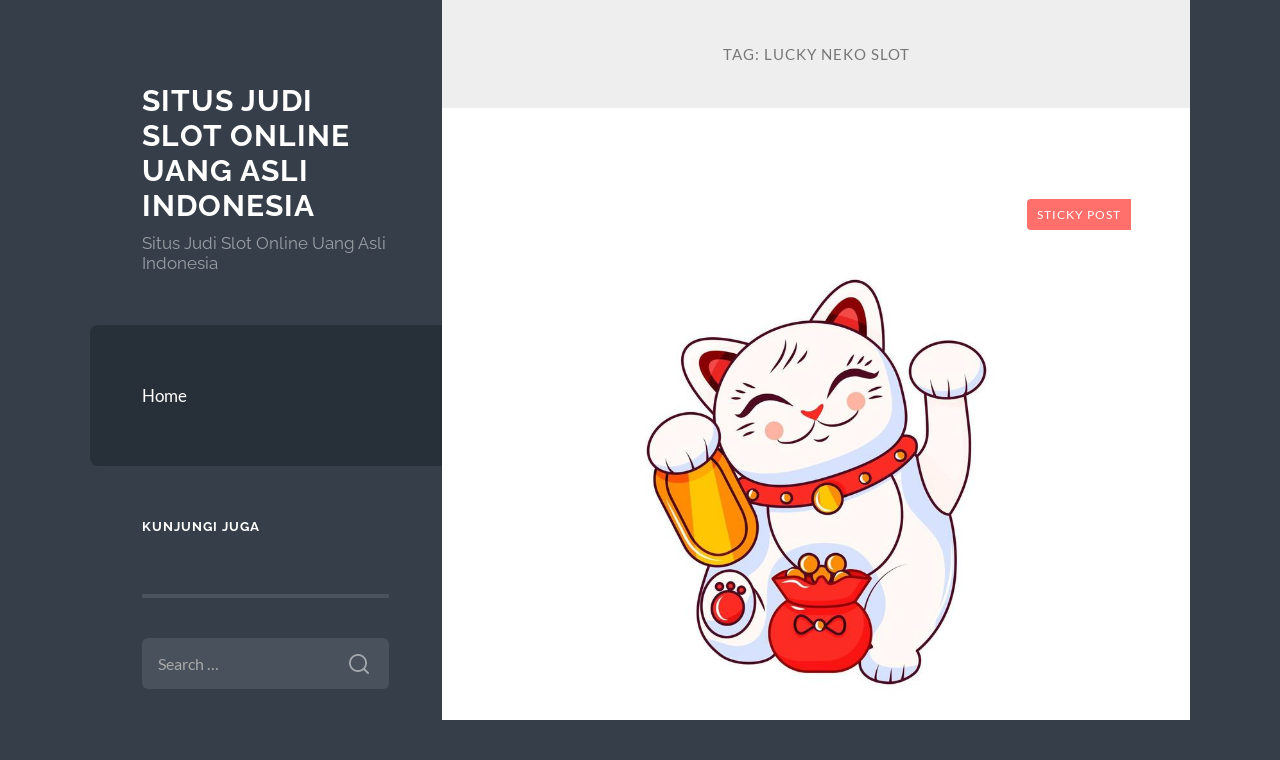

--- FILE ---
content_type: text/html; charset=UTF-8
request_url: https://www.r-e-e-d.com/tag/lucky-neko-slot/
body_size: 11001
content:
<!DOCTYPE html>

<html lang="en-US">

	<head>

		<meta charset="UTF-8">
		<meta name="viewport" content="width=device-width, initial-scale=1.0" >

		<link rel="profile" href="https://gmpg.org/xfn/11">

		<meta name='robots' content='index, follow, max-image-preview:large, max-snippet:-1, max-video-preview:-1' />

	<!-- This site is optimized with the Yoast SEO plugin v26.8 - https://yoast.com/product/yoast-seo-wordpress/ -->
	<title>lucky neko slot Archives &#060; Situs Judi Slot Online Uang Asli Indonesia</title>
	<link rel="canonical" href="https://www.r-e-e-d.com/tag/lucky-neko-slot/" />
	<meta property="og:locale" content="en_US" />
	<meta property="og:type" content="article" />
	<meta property="og:title" content="lucky neko slot Archives &#060; Situs Judi Slot Online Uang Asli Indonesia" />
	<meta property="og:url" content="https://www.r-e-e-d.com/tag/lucky-neko-slot/" />
	<meta property="og:site_name" content="Situs Judi Slot Online Uang Asli Indonesia" />
	<meta name="twitter:card" content="summary_large_image" />
	<script type="application/ld+json" class="yoast-schema-graph">{"@context":"https://schema.org","@graph":[{"@type":"CollectionPage","@id":"https://www.r-e-e-d.com/tag/lucky-neko-slot/","url":"https://www.r-e-e-d.com/tag/lucky-neko-slot/","name":"lucky neko slot Archives &#060; Situs Judi Slot Online Uang Asli Indonesia","isPartOf":{"@id":"https://www.r-e-e-d.com/#website"},"primaryImageOfPage":{"@id":"https://www.r-e-e-d.com/tag/lucky-neko-slot/#primaryimage"},"image":{"@id":"https://www.r-e-e-d.com/tag/lucky-neko-slot/#primaryimage"},"thumbnailUrl":"https://www.r-e-e-d.com/wp-content/uploads/2024/08/4.jpg","breadcrumb":{"@id":"https://www.r-e-e-d.com/tag/lucky-neko-slot/#breadcrumb"},"inLanguage":"en-US"},{"@type":"ImageObject","inLanguage":"en-US","@id":"https://www.r-e-e-d.com/tag/lucky-neko-slot/#primaryimage","url":"https://www.r-e-e-d.com/wp-content/uploads/2024/08/4.jpg","contentUrl":"https://www.r-e-e-d.com/wp-content/uploads/2024/08/4.jpg","width":980,"height":980},{"@type":"BreadcrumbList","@id":"https://www.r-e-e-d.com/tag/lucky-neko-slot/#breadcrumb","itemListElement":[{"@type":"ListItem","position":1,"name":"Home","item":"https://www.r-e-e-d.com/"},{"@type":"ListItem","position":2,"name":"lucky neko slot"}]},{"@type":"WebSite","@id":"https://www.r-e-e-d.com/#website","url":"https://www.r-e-e-d.com/","name":"Situs Judi Slot Online Uang Asli Indonesia","description":"Situs Judi Slot Online Uang Asli Indonesia","potentialAction":[{"@type":"SearchAction","target":{"@type":"EntryPoint","urlTemplate":"https://www.r-e-e-d.com/?s={search_term_string}"},"query-input":{"@type":"PropertyValueSpecification","valueRequired":true,"valueName":"search_term_string"}}],"inLanguage":"en-US"}]}</script>
	<!-- / Yoast SEO plugin. -->


<link rel="amphtml" href="https://www.r-e-e-d.com/tag/lucky-neko-slot/amp/" /><meta name="generator" content="AMP for WP 1.1.11"/><link rel="alternate" type="application/rss+xml" title="Situs Judi Slot Online Uang Asli Indonesia &raquo; Feed" href="https://www.r-e-e-d.com/feed/" />
<link rel="alternate" type="application/rss+xml" title="Situs Judi Slot Online Uang Asli Indonesia &raquo; Comments Feed" href="https://www.r-e-e-d.com/comments/feed/" />
<link rel="alternate" type="application/rss+xml" title="Situs Judi Slot Online Uang Asli Indonesia &raquo; lucky neko slot Tag Feed" href="https://www.r-e-e-d.com/tag/lucky-neko-slot/feed/" />
<style id='wp-img-auto-sizes-contain-inline-css' type='text/css'>
img:is([sizes=auto i],[sizes^="auto," i]){contain-intrinsic-size:3000px 1500px}
/*# sourceURL=wp-img-auto-sizes-contain-inline-css */
</style>
<style id='wp-emoji-styles-inline-css' type='text/css'>

	img.wp-smiley, img.emoji {
		display: inline !important;
		border: none !important;
		box-shadow: none !important;
		height: 1em !important;
		width: 1em !important;
		margin: 0 0.07em !important;
		vertical-align: -0.1em !important;
		background: none !important;
		padding: 0 !important;
	}
/*# sourceURL=wp-emoji-styles-inline-css */
</style>
<style id='wp-block-library-inline-css' type='text/css'>
:root{--wp-block-synced-color:#7a00df;--wp-block-synced-color--rgb:122,0,223;--wp-bound-block-color:var(--wp-block-synced-color);--wp-editor-canvas-background:#ddd;--wp-admin-theme-color:#007cba;--wp-admin-theme-color--rgb:0,124,186;--wp-admin-theme-color-darker-10:#006ba1;--wp-admin-theme-color-darker-10--rgb:0,107,160.5;--wp-admin-theme-color-darker-20:#005a87;--wp-admin-theme-color-darker-20--rgb:0,90,135;--wp-admin-border-width-focus:2px}@media (min-resolution:192dpi){:root{--wp-admin-border-width-focus:1.5px}}.wp-element-button{cursor:pointer}:root .has-very-light-gray-background-color{background-color:#eee}:root .has-very-dark-gray-background-color{background-color:#313131}:root .has-very-light-gray-color{color:#eee}:root .has-very-dark-gray-color{color:#313131}:root .has-vivid-green-cyan-to-vivid-cyan-blue-gradient-background{background:linear-gradient(135deg,#00d084,#0693e3)}:root .has-purple-crush-gradient-background{background:linear-gradient(135deg,#34e2e4,#4721fb 50%,#ab1dfe)}:root .has-hazy-dawn-gradient-background{background:linear-gradient(135deg,#faaca8,#dad0ec)}:root .has-subdued-olive-gradient-background{background:linear-gradient(135deg,#fafae1,#67a671)}:root .has-atomic-cream-gradient-background{background:linear-gradient(135deg,#fdd79a,#004a59)}:root .has-nightshade-gradient-background{background:linear-gradient(135deg,#330968,#31cdcf)}:root .has-midnight-gradient-background{background:linear-gradient(135deg,#020381,#2874fc)}:root{--wp--preset--font-size--normal:16px;--wp--preset--font-size--huge:42px}.has-regular-font-size{font-size:1em}.has-larger-font-size{font-size:2.625em}.has-normal-font-size{font-size:var(--wp--preset--font-size--normal)}.has-huge-font-size{font-size:var(--wp--preset--font-size--huge)}.has-text-align-center{text-align:center}.has-text-align-left{text-align:left}.has-text-align-right{text-align:right}.has-fit-text{white-space:nowrap!important}#end-resizable-editor-section{display:none}.aligncenter{clear:both}.items-justified-left{justify-content:flex-start}.items-justified-center{justify-content:center}.items-justified-right{justify-content:flex-end}.items-justified-space-between{justify-content:space-between}.screen-reader-text{border:0;clip-path:inset(50%);height:1px;margin:-1px;overflow:hidden;padding:0;position:absolute;width:1px;word-wrap:normal!important}.screen-reader-text:focus{background-color:#ddd;clip-path:none;color:#444;display:block;font-size:1em;height:auto;left:5px;line-height:normal;padding:15px 23px 14px;text-decoration:none;top:5px;width:auto;z-index:100000}html :where(.has-border-color){border-style:solid}html :where([style*=border-top-color]){border-top-style:solid}html :where([style*=border-right-color]){border-right-style:solid}html :where([style*=border-bottom-color]){border-bottom-style:solid}html :where([style*=border-left-color]){border-left-style:solid}html :where([style*=border-width]){border-style:solid}html :where([style*=border-top-width]){border-top-style:solid}html :where([style*=border-right-width]){border-right-style:solid}html :where([style*=border-bottom-width]){border-bottom-style:solid}html :where([style*=border-left-width]){border-left-style:solid}html :where(img[class*=wp-image-]){height:auto;max-width:100%}:where(figure){margin:0 0 1em}html :where(.is-position-sticky){--wp-admin--admin-bar--position-offset:var(--wp-admin--admin-bar--height,0px)}@media screen and (max-width:600px){html :where(.is-position-sticky){--wp-admin--admin-bar--position-offset:0px}}

/*# sourceURL=wp-block-library-inline-css */
</style><style id='global-styles-inline-css' type='text/css'>
:root{--wp--preset--aspect-ratio--square: 1;--wp--preset--aspect-ratio--4-3: 4/3;--wp--preset--aspect-ratio--3-4: 3/4;--wp--preset--aspect-ratio--3-2: 3/2;--wp--preset--aspect-ratio--2-3: 2/3;--wp--preset--aspect-ratio--16-9: 16/9;--wp--preset--aspect-ratio--9-16: 9/16;--wp--preset--color--black: #272F38;--wp--preset--color--cyan-bluish-gray: #abb8c3;--wp--preset--color--white: #fff;--wp--preset--color--pale-pink: #f78da7;--wp--preset--color--vivid-red: #cf2e2e;--wp--preset--color--luminous-vivid-orange: #ff6900;--wp--preset--color--luminous-vivid-amber: #fcb900;--wp--preset--color--light-green-cyan: #7bdcb5;--wp--preset--color--vivid-green-cyan: #00d084;--wp--preset--color--pale-cyan-blue: #8ed1fc;--wp--preset--color--vivid-cyan-blue: #0693e3;--wp--preset--color--vivid-purple: #9b51e0;--wp--preset--color--accent: #FF706C;--wp--preset--color--dark-gray: #444;--wp--preset--color--medium-gray: #666;--wp--preset--color--light-gray: #888;--wp--preset--gradient--vivid-cyan-blue-to-vivid-purple: linear-gradient(135deg,rgb(6,147,227) 0%,rgb(155,81,224) 100%);--wp--preset--gradient--light-green-cyan-to-vivid-green-cyan: linear-gradient(135deg,rgb(122,220,180) 0%,rgb(0,208,130) 100%);--wp--preset--gradient--luminous-vivid-amber-to-luminous-vivid-orange: linear-gradient(135deg,rgb(252,185,0) 0%,rgb(255,105,0) 100%);--wp--preset--gradient--luminous-vivid-orange-to-vivid-red: linear-gradient(135deg,rgb(255,105,0) 0%,rgb(207,46,46) 100%);--wp--preset--gradient--very-light-gray-to-cyan-bluish-gray: linear-gradient(135deg,rgb(238,238,238) 0%,rgb(169,184,195) 100%);--wp--preset--gradient--cool-to-warm-spectrum: linear-gradient(135deg,rgb(74,234,220) 0%,rgb(151,120,209) 20%,rgb(207,42,186) 40%,rgb(238,44,130) 60%,rgb(251,105,98) 80%,rgb(254,248,76) 100%);--wp--preset--gradient--blush-light-purple: linear-gradient(135deg,rgb(255,206,236) 0%,rgb(152,150,240) 100%);--wp--preset--gradient--blush-bordeaux: linear-gradient(135deg,rgb(254,205,165) 0%,rgb(254,45,45) 50%,rgb(107,0,62) 100%);--wp--preset--gradient--luminous-dusk: linear-gradient(135deg,rgb(255,203,112) 0%,rgb(199,81,192) 50%,rgb(65,88,208) 100%);--wp--preset--gradient--pale-ocean: linear-gradient(135deg,rgb(255,245,203) 0%,rgb(182,227,212) 50%,rgb(51,167,181) 100%);--wp--preset--gradient--electric-grass: linear-gradient(135deg,rgb(202,248,128) 0%,rgb(113,206,126) 100%);--wp--preset--gradient--midnight: linear-gradient(135deg,rgb(2,3,129) 0%,rgb(40,116,252) 100%);--wp--preset--font-size--small: 16px;--wp--preset--font-size--medium: 20px;--wp--preset--font-size--large: 24px;--wp--preset--font-size--x-large: 42px;--wp--preset--font-size--regular: 18px;--wp--preset--font-size--larger: 32px;--wp--preset--spacing--20: 0.44rem;--wp--preset--spacing--30: 0.67rem;--wp--preset--spacing--40: 1rem;--wp--preset--spacing--50: 1.5rem;--wp--preset--spacing--60: 2.25rem;--wp--preset--spacing--70: 3.38rem;--wp--preset--spacing--80: 5.06rem;--wp--preset--shadow--natural: 6px 6px 9px rgba(0, 0, 0, 0.2);--wp--preset--shadow--deep: 12px 12px 50px rgba(0, 0, 0, 0.4);--wp--preset--shadow--sharp: 6px 6px 0px rgba(0, 0, 0, 0.2);--wp--preset--shadow--outlined: 6px 6px 0px -3px rgb(255, 255, 255), 6px 6px rgb(0, 0, 0);--wp--preset--shadow--crisp: 6px 6px 0px rgb(0, 0, 0);}:where(.is-layout-flex){gap: 0.5em;}:where(.is-layout-grid){gap: 0.5em;}body .is-layout-flex{display: flex;}.is-layout-flex{flex-wrap: wrap;align-items: center;}.is-layout-flex > :is(*, div){margin: 0;}body .is-layout-grid{display: grid;}.is-layout-grid > :is(*, div){margin: 0;}:where(.wp-block-columns.is-layout-flex){gap: 2em;}:where(.wp-block-columns.is-layout-grid){gap: 2em;}:where(.wp-block-post-template.is-layout-flex){gap: 1.25em;}:where(.wp-block-post-template.is-layout-grid){gap: 1.25em;}.has-black-color{color: var(--wp--preset--color--black) !important;}.has-cyan-bluish-gray-color{color: var(--wp--preset--color--cyan-bluish-gray) !important;}.has-white-color{color: var(--wp--preset--color--white) !important;}.has-pale-pink-color{color: var(--wp--preset--color--pale-pink) !important;}.has-vivid-red-color{color: var(--wp--preset--color--vivid-red) !important;}.has-luminous-vivid-orange-color{color: var(--wp--preset--color--luminous-vivid-orange) !important;}.has-luminous-vivid-amber-color{color: var(--wp--preset--color--luminous-vivid-amber) !important;}.has-light-green-cyan-color{color: var(--wp--preset--color--light-green-cyan) !important;}.has-vivid-green-cyan-color{color: var(--wp--preset--color--vivid-green-cyan) !important;}.has-pale-cyan-blue-color{color: var(--wp--preset--color--pale-cyan-blue) !important;}.has-vivid-cyan-blue-color{color: var(--wp--preset--color--vivid-cyan-blue) !important;}.has-vivid-purple-color{color: var(--wp--preset--color--vivid-purple) !important;}.has-black-background-color{background-color: var(--wp--preset--color--black) !important;}.has-cyan-bluish-gray-background-color{background-color: var(--wp--preset--color--cyan-bluish-gray) !important;}.has-white-background-color{background-color: var(--wp--preset--color--white) !important;}.has-pale-pink-background-color{background-color: var(--wp--preset--color--pale-pink) !important;}.has-vivid-red-background-color{background-color: var(--wp--preset--color--vivid-red) !important;}.has-luminous-vivid-orange-background-color{background-color: var(--wp--preset--color--luminous-vivid-orange) !important;}.has-luminous-vivid-amber-background-color{background-color: var(--wp--preset--color--luminous-vivid-amber) !important;}.has-light-green-cyan-background-color{background-color: var(--wp--preset--color--light-green-cyan) !important;}.has-vivid-green-cyan-background-color{background-color: var(--wp--preset--color--vivid-green-cyan) !important;}.has-pale-cyan-blue-background-color{background-color: var(--wp--preset--color--pale-cyan-blue) !important;}.has-vivid-cyan-blue-background-color{background-color: var(--wp--preset--color--vivid-cyan-blue) !important;}.has-vivid-purple-background-color{background-color: var(--wp--preset--color--vivid-purple) !important;}.has-black-border-color{border-color: var(--wp--preset--color--black) !important;}.has-cyan-bluish-gray-border-color{border-color: var(--wp--preset--color--cyan-bluish-gray) !important;}.has-white-border-color{border-color: var(--wp--preset--color--white) !important;}.has-pale-pink-border-color{border-color: var(--wp--preset--color--pale-pink) !important;}.has-vivid-red-border-color{border-color: var(--wp--preset--color--vivid-red) !important;}.has-luminous-vivid-orange-border-color{border-color: var(--wp--preset--color--luminous-vivid-orange) !important;}.has-luminous-vivid-amber-border-color{border-color: var(--wp--preset--color--luminous-vivid-amber) !important;}.has-light-green-cyan-border-color{border-color: var(--wp--preset--color--light-green-cyan) !important;}.has-vivid-green-cyan-border-color{border-color: var(--wp--preset--color--vivid-green-cyan) !important;}.has-pale-cyan-blue-border-color{border-color: var(--wp--preset--color--pale-cyan-blue) !important;}.has-vivid-cyan-blue-border-color{border-color: var(--wp--preset--color--vivid-cyan-blue) !important;}.has-vivid-purple-border-color{border-color: var(--wp--preset--color--vivid-purple) !important;}.has-vivid-cyan-blue-to-vivid-purple-gradient-background{background: var(--wp--preset--gradient--vivid-cyan-blue-to-vivid-purple) !important;}.has-light-green-cyan-to-vivid-green-cyan-gradient-background{background: var(--wp--preset--gradient--light-green-cyan-to-vivid-green-cyan) !important;}.has-luminous-vivid-amber-to-luminous-vivid-orange-gradient-background{background: var(--wp--preset--gradient--luminous-vivid-amber-to-luminous-vivid-orange) !important;}.has-luminous-vivid-orange-to-vivid-red-gradient-background{background: var(--wp--preset--gradient--luminous-vivid-orange-to-vivid-red) !important;}.has-very-light-gray-to-cyan-bluish-gray-gradient-background{background: var(--wp--preset--gradient--very-light-gray-to-cyan-bluish-gray) !important;}.has-cool-to-warm-spectrum-gradient-background{background: var(--wp--preset--gradient--cool-to-warm-spectrum) !important;}.has-blush-light-purple-gradient-background{background: var(--wp--preset--gradient--blush-light-purple) !important;}.has-blush-bordeaux-gradient-background{background: var(--wp--preset--gradient--blush-bordeaux) !important;}.has-luminous-dusk-gradient-background{background: var(--wp--preset--gradient--luminous-dusk) !important;}.has-pale-ocean-gradient-background{background: var(--wp--preset--gradient--pale-ocean) !important;}.has-electric-grass-gradient-background{background: var(--wp--preset--gradient--electric-grass) !important;}.has-midnight-gradient-background{background: var(--wp--preset--gradient--midnight) !important;}.has-small-font-size{font-size: var(--wp--preset--font-size--small) !important;}.has-medium-font-size{font-size: var(--wp--preset--font-size--medium) !important;}.has-large-font-size{font-size: var(--wp--preset--font-size--large) !important;}.has-x-large-font-size{font-size: var(--wp--preset--font-size--x-large) !important;}
/*# sourceURL=global-styles-inline-css */
</style>

<style id='classic-theme-styles-inline-css' type='text/css'>
/*! This file is auto-generated */
.wp-block-button__link{color:#fff;background-color:#32373c;border-radius:9999px;box-shadow:none;text-decoration:none;padding:calc(.667em + 2px) calc(1.333em + 2px);font-size:1.125em}.wp-block-file__button{background:#32373c;color:#fff;text-decoration:none}
/*# sourceURL=/wp-includes/css/classic-themes.min.css */
</style>
<link rel='stylesheet' id='wilson_fonts-css' href='https://www.r-e-e-d.com/wp-content/themes/wilson/assets/css/fonts.css?ver=6.9' type='text/css' media='all' />
<link rel='stylesheet' id='wilson_style-css' href='https://www.r-e-e-d.com/wp-content/themes/wilson/style.css?ver=2.1.3' type='text/css' media='all' />
<script type="text/javascript" src="https://www.r-e-e-d.com/wp-includes/js/jquery/jquery.min.js?ver=3.7.1" id="jquery-core-js"></script>
<script type="text/javascript" src="https://www.r-e-e-d.com/wp-includes/js/jquery/jquery-migrate.min.js?ver=3.4.1" id="jquery-migrate-js"></script>
<script type="text/javascript" src="https://www.r-e-e-d.com/wp-content/themes/wilson/assets/js/global.js?ver=2.1.3" id="wilson_global-js"></script>
<link rel="https://api.w.org/" href="https://www.r-e-e-d.com/wp-json/" /><link rel="alternate" title="JSON" type="application/json" href="https://www.r-e-e-d.com/wp-json/wp/v2/tags/278" /><link rel="EditURI" type="application/rsd+xml" title="RSD" href="https://www.r-e-e-d.com/xmlrpc.php?rsd" />
<meta name="generator" content="WordPress 6.9" />
<style type="text/css">.recentcomments a{display:inline !important;padding:0 !important;margin:0 !important;}</style><link rel="icon" href="https://www.r-e-e-d.com/wp-content/uploads/2020/09/cropped-reed-32x32.png" sizes="32x32" />
<link rel="icon" href="https://www.r-e-e-d.com/wp-content/uploads/2020/09/cropped-reed-192x192.png" sizes="192x192" />
<link rel="apple-touch-icon" href="https://www.r-e-e-d.com/wp-content/uploads/2020/09/cropped-reed-180x180.png" />
<meta name="msapplication-TileImage" content="https://www.r-e-e-d.com/wp-content/uploads/2020/09/cropped-reed-270x270.png" />

	</head>
	
	<body class="archive tag tag-lucky-neko-slot tag-278 wp-theme-wilson">

		
		<a class="skip-link button" href="#site-content">Skip to the content</a>
	
		<div class="wrapper">
	
			<header class="sidebar" id="site-header">
							
				<div class="blog-header">

									
						<div class="blog-info">
						
															<div class="blog-title">
									<a href="https://www.r-e-e-d.com" rel="home">Situs Judi Slot Online Uang Asli Indonesia</a>
								</div>
														
															<p class="blog-description">Situs Judi Slot Online Uang Asli Indonesia</p>
													
						</div><!-- .blog-info -->
						
					
				</div><!-- .blog-header -->
				
				<div class="nav-toggle toggle">
				
					<p>
						<span class="show">Show menu</span>
						<span class="hide">Hide menu</span>
					</p>
				
					<div class="bars">
							
						<div class="bar"></div>
						<div class="bar"></div>
						<div class="bar"></div>
						
						<div class="clear"></div>
						
					</div><!-- .bars -->
				
				</div><!-- .nav-toggle -->
				
				<div class="blog-menu">
			
					<ul class="navigation">
					
						<li id="menu-item-95" class="menu-item menu-item-type-custom menu-item-object-custom menu-item-home menu-item-95"><a href="https://www.r-e-e-d.com">Home</a></li>
												
					</ul><!-- .navigation -->
				</div><!-- .blog-menu -->
				
				<div class="mobile-menu">
						 
					<ul class="navigation">
					
						<li class="menu-item menu-item-type-custom menu-item-object-custom menu-item-home menu-item-95"><a href="https://www.r-e-e-d.com">Home</a></li>
						
					</ul>
					 
				</div><!-- .mobile-menu -->
				
				
					<div class="widgets" role="complementary">
					
						<div id="custom_html-2" class="widget_text widget widget_custom_html"><div class="widget_text widget-content"><h3 class="widget-title">Kunjungi Juga</h3><div class="textwidget custom-html-widget"></div></div></div><div id="search-3" class="widget widget_search"><div class="widget-content"><form role="search" method="get" class="search-form" action="https://www.r-e-e-d.com/">
				<label>
					<span class="screen-reader-text">Search for:</span>
					<input type="search" class="search-field" placeholder="Search &hellip;" value="" name="s" />
				</label>
				<input type="submit" class="search-submit" value="Search" />
			</form></div></div><div id="categories-3" class="widget widget_categories"><div class="widget-content"><h3 class="widget-title">Categories</h3>
			<ul>
					<li class="cat-item cat-item-530"><a href="https://www.r-e-e-d.com/category/agen-roulette/">agen roulette</a>
</li>
	<li class="cat-item cat-item-537"><a href="https://www.r-e-e-d.com/category/baccarat/">baccarat</a>
</li>
	<li class="cat-item cat-item-460"><a href="https://www.r-e-e-d.com/category/gates-of-olympus/">Gates Of Olympus</a>
</li>
	<li class="cat-item cat-item-532"><a href="https://www.r-e-e-d.com/category/ibcbet/">ibcbet</a>
</li>
	<li class="cat-item cat-item-539"><a href="https://www.r-e-e-d.com/category/link-slot-gacor/">link slot gacor</a>
</li>
	<li class="cat-item cat-item-553"><a href="https://www.r-e-e-d.com/category/rtp-slot-tertinggi/">rtp slot tertinggi</a>
</li>
	<li class="cat-item cat-item-205"><a href="https://www.r-e-e-d.com/category/sbobet/">sbobet</a>
</li>
	<li class="cat-item cat-item-534"><a href="https://www.r-e-e-d.com/category/sicbo-online/">sicbo online</a>
</li>
	<li class="cat-item cat-item-635"><a href="https://www.r-e-e-d.com/category/situs-slot-premium/">situs slot premium</a>
</li>
	<li class="cat-item cat-item-206"><a href="https://www.r-e-e-d.com/category/slot/">slot</a>
</li>
	<li class="cat-item cat-item-482"><a href="https://www.r-e-e-d.com/category/slot-bet-100/">slot bet 100</a>
</li>
	<li class="cat-item cat-item-552"><a href="https://www.r-e-e-d.com/category/slot-bet-200-perak/">slot bet 200 perak</a>
</li>
	<li class="cat-item cat-item-150"><a href="https://www.r-e-e-d.com/category/slot-nexus/">Slot Nexus</a>
</li>
	<li class="cat-item cat-item-3"><a href="https://www.r-e-e-d.com/category/slot-online/">Slot Online</a>
</li>
	<li class="cat-item cat-item-546"><a href="https://www.r-e-e-d.com/category/slot777/">slot777</a>
</li>
	<li class="cat-item cat-item-1"><a href="https://www.r-e-e-d.com/category/uncategorized/">Uncategorized</a>
</li>
	<li class="cat-item cat-item-629"><a href="https://www.r-e-e-d.com/category/vocher-slot-online/">Vocher Slot Online</a>
</li>
			</ul>

			</div></div><div id="archives-3" class="widget widget_archive"><div class="widget-content"><h3 class="widget-title">Archives</h3>
			<ul>
					<li><a href='https://www.r-e-e-d.com/2026/01/'>January 2026</a></li>
	<li><a href='https://www.r-e-e-d.com/2025/12/'>December 2025</a></li>
	<li><a href='https://www.r-e-e-d.com/2025/11/'>November 2025</a></li>
	<li><a href='https://www.r-e-e-d.com/2025/10/'>October 2025</a></li>
	<li><a href='https://www.r-e-e-d.com/2025/08/'>August 2025</a></li>
	<li><a href='https://www.r-e-e-d.com/2025/05/'>May 2025</a></li>
	<li><a href='https://www.r-e-e-d.com/2025/04/'>April 2025</a></li>
	<li><a href='https://www.r-e-e-d.com/2025/03/'>March 2025</a></li>
	<li><a href='https://www.r-e-e-d.com/2025/02/'>February 2025</a></li>
	<li><a href='https://www.r-e-e-d.com/2025/01/'>January 2025</a></li>
	<li><a href='https://www.r-e-e-d.com/2024/12/'>December 2024</a></li>
	<li><a href='https://www.r-e-e-d.com/2024/10/'>October 2024</a></li>
	<li><a href='https://www.r-e-e-d.com/2024/09/'>September 2024</a></li>
	<li><a href='https://www.r-e-e-d.com/2024/08/'>August 2024</a></li>
	<li><a href='https://www.r-e-e-d.com/2024/07/'>July 2024</a></li>
	<li><a href='https://www.r-e-e-d.com/2024/06/'>June 2024</a></li>
	<li><a href='https://www.r-e-e-d.com/2024/05/'>May 2024</a></li>
	<li><a href='https://www.r-e-e-d.com/2024/04/'>April 2024</a></li>
	<li><a href='https://www.r-e-e-d.com/2024/03/'>March 2024</a></li>
	<li><a href='https://www.r-e-e-d.com/2024/02/'>February 2024</a></li>
	<li><a href='https://www.r-e-e-d.com/2024/01/'>January 2024</a></li>
	<li><a href='https://www.r-e-e-d.com/2023/12/'>December 2023</a></li>
	<li><a href='https://www.r-e-e-d.com/2023/11/'>November 2023</a></li>
	<li><a href='https://www.r-e-e-d.com/2023/10/'>October 2023</a></li>
	<li><a href='https://www.r-e-e-d.com/2023/09/'>September 2023</a></li>
	<li><a href='https://www.r-e-e-d.com/2023/08/'>August 2023</a></li>
	<li><a href='https://www.r-e-e-d.com/2023/07/'>July 2023</a></li>
	<li><a href='https://www.r-e-e-d.com/2023/06/'>June 2023</a></li>
	<li><a href='https://www.r-e-e-d.com/2023/05/'>May 2023</a></li>
	<li><a href='https://www.r-e-e-d.com/2023/04/'>April 2023</a></li>
	<li><a href='https://www.r-e-e-d.com/2023/03/'>March 2023</a></li>
	<li><a href='https://www.r-e-e-d.com/2023/02/'>February 2023</a></li>
	<li><a href='https://www.r-e-e-d.com/2023/01/'>January 2023</a></li>
	<li><a href='https://www.r-e-e-d.com/2022/12/'>December 2022</a></li>
	<li><a href='https://www.r-e-e-d.com/2022/11/'>November 2022</a></li>
	<li><a href='https://www.r-e-e-d.com/2022/04/'>April 2022</a></li>
	<li><a href='https://www.r-e-e-d.com/2022/03/'>March 2022</a></li>
	<li><a href='https://www.r-e-e-d.com/2021/12/'>December 2021</a></li>
	<li><a href='https://www.r-e-e-d.com/2021/09/'>September 2021</a></li>
	<li><a href='https://www.r-e-e-d.com/2021/07/'>July 2021</a></li>
	<li><a href='https://www.r-e-e-d.com/2020/08/'>August 2020</a></li>
	<li><a href='https://www.r-e-e-d.com/2020/07/'>July 2020</a></li>
			</ul>

			</div></div>
		<div id="recent-posts-3" class="widget widget_recent_entries"><div class="widget-content">
		<h3 class="widget-title">Recent Posts</h3>
		<ul>
											<li>
					<a href="https://www.r-e-e-d.com/spaceman-slot-jadi-pembahasan-hangat-pemain-slot-online-karena-gaya-mainnya-dinilai-unik-dan-menantang/">Spaceman Slot Jadi Pembahasan Hangat Pemain Slot Online Karena Gaya Mainnya Dinilai Unik dan Menantang</a>
									</li>
											<li>
					<a href="https://www.r-e-e-d.com/keunggulan-airbet88-dibandingkan-platform-hiburan-online-lainnya/">Keunggulan Airbet88 Dibandingkan Platform Hiburan Online Lainnya</a>
									</li>
											<li>
					<a href="https://www.r-e-e-d.com/cara-memanfaatkan-bonus-new-member-100-di-depan-tanpa-batasan-ip/">Cara Memanfaatkan Bonus New Member 100 di Depan Tanpa Batasan IP</a>
									</li>
											<li>
					<a href="https://www.r-e-e-d.com/mahjong-ways-2-merupakan-salah-satu-game-slot-online-yang-populer-di-asia-saat-ini/">Mahjong Ways 2 merupakan salah satu game slot online yang populer di Asia saat ini</a>
									</li>
											<li>
					<a href="https://www.r-e-e-d.com/panduan-lengkap-slot-depo-5k-strategi-menang-tiap-hari/">Panduan Lengkap Slot Depo 5K: Strategi Menang Tiap Hari</a>
									</li>
					</ul>

		</div></div><div id="search-2" class="widget widget_search"><div class="widget-content"><form role="search" method="get" class="search-form" action="https://www.r-e-e-d.com/">
				<label>
					<span class="screen-reader-text">Search for:</span>
					<input type="search" class="search-field" placeholder="Search &hellip;" value="" name="s" />
				</label>
				<input type="submit" class="search-submit" value="Search" />
			</form></div></div>
		<div id="recent-posts-2" class="widget widget_recent_entries"><div class="widget-content">
		<h3 class="widget-title">Recent Posts</h3>
		<ul>
											<li>
					<a href="https://www.r-e-e-d.com/spaceman-slot-jadi-pembahasan-hangat-pemain-slot-online-karena-gaya-mainnya-dinilai-unik-dan-menantang/">Spaceman Slot Jadi Pembahasan Hangat Pemain Slot Online Karena Gaya Mainnya Dinilai Unik dan Menantang</a>
									</li>
											<li>
					<a href="https://www.r-e-e-d.com/keunggulan-airbet88-dibandingkan-platform-hiburan-online-lainnya/">Keunggulan Airbet88 Dibandingkan Platform Hiburan Online Lainnya</a>
									</li>
											<li>
					<a href="https://www.r-e-e-d.com/cara-memanfaatkan-bonus-new-member-100-di-depan-tanpa-batasan-ip/">Cara Memanfaatkan Bonus New Member 100 di Depan Tanpa Batasan IP</a>
									</li>
											<li>
					<a href="https://www.r-e-e-d.com/mahjong-ways-2-merupakan-salah-satu-game-slot-online-yang-populer-di-asia-saat-ini/">Mahjong Ways 2 merupakan salah satu game slot online yang populer di Asia saat ini</a>
									</li>
											<li>
					<a href="https://www.r-e-e-d.com/panduan-lengkap-slot-depo-5k-strategi-menang-tiap-hari/">Panduan Lengkap Slot Depo 5K: Strategi Menang Tiap Hari</a>
									</li>
					</ul>

		</div></div><div id="recent-comments-2" class="widget widget_recent_comments"><div class="widget-content"><h3 class="widget-title">Recent Comments</h3><ul id="recentcomments"></ul></div></div>						
					</div><!-- .widgets -->
					
													
			</header><!-- .sidebar -->

			<main class="content" id="site-content">	
		<header class="archive-header">
		
							<h1 class="archive-title">Tag: <span>lucky neko slot</span></h1>
			
						
		</header><!-- .archive-header -->
					
	
	<div class="posts">
			
				
			<article id="post-1360" class="post-1360 post type-post status-publish format-standard has-post-thumbnail hentry category-slot tag-lucky-neko tag-lucky-neko-demo tag-lucky-neko-slot tag-slot-lucky-neko tag-spaceman88">
		
				
	<figure class="featured-media">
	
		<span class="sticky-post">Sticky post</span>				
		<a href="https://www.r-e-e-d.com/inilah-alasan-mengapa-lucky-neko-layak-dicoba-di-spaceman88/">
		
			<img width="788" height="788" src="https://www.r-e-e-d.com/wp-content/uploads/2024/08/4.jpg" class="attachment-post-thumbnail size-post-thumbnail wp-post-image" alt="" decoding="async" fetchpriority="high" srcset="https://www.r-e-e-d.com/wp-content/uploads/2024/08/4.jpg 980w, https://www.r-e-e-d.com/wp-content/uploads/2024/08/4-300x300.jpg 300w, https://www.r-e-e-d.com/wp-content/uploads/2024/08/4-150x150.jpg 150w, https://www.r-e-e-d.com/wp-content/uploads/2024/08/4-768x768.jpg 768w" sizes="(max-width: 788px) 100vw, 788px" />			
		</a>
				
	</figure><!-- .featured-media -->
		

<div class="post-inner">

	
		<header class="post-header">
			
			<h2 class="post-title">
				<a href="https://www.r-e-e-d.com/inilah-alasan-mengapa-lucky-neko-layak-dicoba-di-spaceman88/" rel="bookmark">Inilah Alasan Mengapa Lucky Neko Layak Dicoba di Spaceman88</a>
			</h2>
			
					
		<div class="post-meta">
		
			<span class="post-date"><a href="https://www.r-e-e-d.com/inilah-alasan-mengapa-lucky-neko-layak-dicoba-di-spaceman88/">August 2, 2024</a></span>
			
			<span class="date-sep"> / </span>
				
			<span class="post-author"><a href="https://www.r-e-e-d.com/author/obby/" title="Posts by Obby" rel="author">Obby</a></span>
			
						
				<span class="date-sep"> / </span>
				
				<a href="https://www.r-e-e-d.com/inilah-alasan-mengapa-lucky-neko-layak-dicoba-di-spaceman88/#respond"><span class="comment">0 Comments</span></a>			
						
						
												
		</div><!-- .post-meta -->

					
		</header><!-- .post-header -->

	
		
		<div class="post-content">
		
			<p style="text-align: justify;">Pada era digital seperti sekarang, perjudian online semakin populer dan menjadi hiburan yang menyenangkan bagi banyak orang. Salah satu <a href="https://filmybios.com/">filmy bios</a> permainan yang menarik perhatian banyak pemain adalah slot online. Dengan berbagai tema yang menghibur, fitur-fitur yang seru, dan kemungkinan untuk mendapatkan jackpot besar, tidak heran jika slot online menjadi pilihan favorit bagi banyak orang.</p>
<h2 style="text-align: justify;">Lucky Neko: Mengalami Keberuntungan di Slot Online spaceman88</h2>
<p style="text-align: justify;">Salah satu permainan slot online yang menarik dan menyenangkan adalah Lucky Neko. Lucky Neko adalah permainan slot dengan tema Jepang yang khas dan keberadaan Lucky Neko yang dianggap membawa keberuntungan bagi para pemain. Permainan ini bisa ditemui di situs spaceman88, salah satu situs judi online terpercaya yang menyediakan berbagai macam permainan slot dan kasino.</p>
<h2 style="text-align: justify;">Fitur-fitur Lucky Neko Slot</h2>
<p style="text-align: justify;">Lucky Neko Slot memiliki berbagai fitur yang membuat permainan ini semakin mengasyikkan dan menarik. Salah satu fitur unik dari permainan ini adalah keberadaan Lucky Neko, seekor kucing beruntung yang akan membawa keberuntungan bagi para pemain. Selain itu, Lucky Neko Slot juga memiliki berbagai simbol Jepang yang menarik dan berwarna-warni, serta animasi yang menarik untuk dilihat.</p>
<h2 style="text-align: justify;">Bagaimana Cara Bermain Lucky Neko Slot?</h2>
<p style="text-align: justify;">Untuk memainkan Lucky Neko Slot, para pemain harus mendaftar terlebih dahulu di situs spaceman88. Setelah mendaftar, para pemain bisa memilih permainan Lucky Neko Slot dan mulai memasang taruhan. Permainan <a href="https://www.alphadentalelkton.com/">candy blitz</a> ini memiliki lima gulungan dan 25 garis pembayaran, yang berarti para pemain memiliki banyak peluang untuk mendapatkan kemenangan.</p>
<p style="text-align: justify;">Para pemain juga bisa memilih berbagai macam taruhan sesuai dengan keinginan dan budget mereka. Selain itu, para pemain juga bisa mencoba versi demo Lucky Neko Slot untuk berlatih sebelum memasang taruhan dengan uang sungguhan. Dengan begitu, para pemain bisa memahami aturan dan strategi bermain Lucky Neko Slot dengan lebih baik.</p>
<p style="text-align: justify;">Dengan berbagai fitur yang menarik, grafis yang memukau, dan animasi yang menghibur, Lucky Neko Slot berhasil menciptakan pengalaman bermain yang seru dan menyenangkan bagi para pecinta slot online. Jadi, jangan ragu untuk mencoba Lucky Neko Slot di situs spaceman88 dan rasakan sendiri keberuntungan yang bisa didapatkan bersama Lucky Neko!</p>

		</div><!-- .post-content -->

	
</div><!-- .post-inner -->									
			</article><!-- .post -->
											
				
			<article id="post-856" class="post-856 post type-post status-publish format-standard hentry category-uncategorized tag-lucky-neko tag-lucky-neko-demo tag-lucky-neko-slot tag-slot-demo-lucky-neko">
		
				
<div class="post-inner">

	
		<header class="post-header">
			
			<h2 class="post-title">
				<a href="https://www.r-e-e-d.com/rahasia-sukses-meraih-jackpot-di-slot-pg-soft-di-lucky-neko/" rel="bookmark">Rahasia Sukses Meraih Jackpot di Slot PG Soft di Lucky Neko</a>
			</h2>
			
					
		<div class="post-meta">
		
			<span class="post-date"><a href="https://www.r-e-e-d.com/rahasia-sukses-meraih-jackpot-di-slot-pg-soft-di-lucky-neko/">February 5, 2024</a></span>
			
			<span class="date-sep"> / </span>
				
			<span class="post-author"><a href="https://www.r-e-e-d.com/author/obby/" title="Posts by Obby" rel="author">Obby</a></span>
			
						
				<span class="date-sep"> / </span>
				
				<a href="https://www.r-e-e-d.com/rahasia-sukses-meraih-jackpot-di-slot-pg-soft-di-lucky-neko/#respond"><span class="comment">0 Comments</span></a>			
						
			 
			
				<span class="date-sep"> / </span>
			
				Sticky			
						
												
		</div><!-- .post-meta -->

					
		</header><!-- .post-header -->

	
		
		<div class="post-content">
		
			<h1 style="text-align: justify;">Rahasia Sukses Meraih Jackpot di Slot PG Soft di Lucky Neko</h1>
<p style="text-align: justify;">Dalam dunia perjudian online, slot <a href="https://luckydogsclubhouse.com/">lucky neko</a> telah menjadi permainan yang sangat populer. Salah satu permainan slot yang menarik dan menghibur adalah Lucky Neko buatan PG Soft. Permainan ini menawarkan jackpot yang menggiurkan bagi para pemainnya. Untuk meningkatkan peluang memenangkan jackpot di Lucky Neko, berikut ini adalah beberapa langkah bijak yang dapat Anda terapkan.</p>
<h2 style="text-align: justify;">I. Memahami Slot Lucky Neko</h2>
<p style="text-align: justify;">Sebelum Anda mulai bermain slot Lucky Neko, penting untuk memahami aturan dan fitur-fiturnya. Anda dapat mulai dengan mencoba versi demo game ini. Dalam versi demo, Anda dapat bermain tanpa mempertaruhkan uang sungguhan, sehingga Anda dapat mengenal gameplay dan peluang yang ditawarkan.</p>
<h2 style="text-align: justify;">II. Mengatur Anggaran</h2>
<p style="text-align: justify;">Langkah bijak berikutnya adalah mengatur anggaran. Penting untuk membawa batasan berapa banyak uang yang akan Anda pertaruhkan dalam permainan Lucky Neko. Jangan pernah bertaruh lebih dari apa yang Anda mampu kehilangan. Dengan mengatur anggaran dengan bijak, Anda dapat bermain dengan lebih tenang dan tidak terjebak dalam pola perjudian yang tidak sehat.</p>
<h2 style="text-align: justify;">III. Memilih Jenis Slot yang Tepat</h2>
<p style="text-align: justify;">Dalam slot Lucky Neko, ada berbagai jenis mesin slot yang tersedia. Beberapa jenisnya termasuk mesin slot klasik, progresif, dan multi-line. Setiap jenis memiliki karakteristik dan peluang yang berbeda. Penting untuk memilih jenis mesin yang sesuai dengan preferensi Anda dan tingkat risiko yang ingin Anda ambil. Melakukan riset sebelumnya dapat membantu Anda dalam memilih jenis mesin yang tepat.</p>
<h2 style="text-align: justify;">IV. Menggunakan Strategi Taruhan yang Tepat</h2>
<p style="text-align: justify;">Strategi taruhan memiliki peran penting dalam meningkatkan peluang Anda memenangkan jackpot di Lucky Neko. Salah satu strategi yang dapat Anda terapkan adalah strategi taruhan progresif. Dalam strategi ini, Anda meningkatkan jumlah taruhan Anda setelah setiap kekalahan. Ketika Anda memenangkan putaran, Anda kembali ke taruhan awal Anda. Dengan cara ini, Anda dapat memaksimalkan peluang Anda untuk mendapatkan kemenangan besar.</p>
<h2 style="text-align: justify;">V. Membaca Tabel Pembayaran</h2>
<p style="text-align: justify;">Setiap mesin slot Lucky Neko memiliki tabel pembayaran yang menunjukkan kombinasi simbol yang berbeda dan pembayaran yang terkait dengan masing-masing kombinasi. Penting untuk membaca tabel pembayaran ini dengan seksama sebelum Anda mulai bermain. Dengan memahami pembayaran yang ditawarkan, Anda dapat membuat strategi taruhan yang lebih baik dan mengoptimalkan peluang Anda memenangkan jackpot.</p>
<h2 style="text-align: justify;">VI. Mengelola Waktu dengan Bijak</h2>
<p style="text-align: justify;">Satu hal penting dalam bermain permainan slot adalah mengelola waktu dengan bijak. Slot dapat menjadi permainan yang sangat adiktif, dan seringkali sulit untuk berhenti bermain setelah Anda mulai. Tetapkan batasan waktu berapa lama Anda akan bermain dan patuhi batasan itu. Jika Anda telah mencapai batas waktu yang ditentukan, berhentilah bermain meskipun Anda masih merasa beruntung. Dengan demikian, Anda dapat menghindari kerugian besar dan menjaga kendali atas permainan Anda.</p>
<h2 style="text-align: justify;">Kesimpulan</h2>
<p style="text-align: justify;">Dalam permainan <a href="https://sundararajanneurohospital.com/">situs slot thailand</a> Lucky Neko, memenangkan jackpot membutuhkan langkah-langkah bijak. Mulai dari memahami permainan yang Anda mainkan hingga menggunakan strategi taruhan yang tepat, semua langkah ini dapat meningkatkan peluang Anda untuk memenangkan jackpot yang menggiurkan. Selain itu, penting untuk mengelola anggaran dan waktu bermain dengan bijak. Dengan menerapkan langkah-langkah yang telah dijelaskan di atas, Anda dapat memaksimalkan peluang Anda dan meningkatkan pengalaman bermain slot Lucky Neko.</p>

		</div><!-- .post-content -->

	
</div><!-- .post-inner -->									
			</article><!-- .post -->
											
			
	</div><!-- .posts -->

			<footer class="footer section large-padding bg-dark clear" id="site-footer">

			
			<div class="credits">
				
				<p class="credits-left">&copy; 2026 <a href="https://www.r-e-e-d.com">Situs Judi Slot Online Uang Asli Indonesia</a></p>
				
				<p class="credits-right"><span>Theme by <a href="https://andersnoren.se">Anders Nor&eacute;n</a></span> &mdash; <a class="tothetop" href="#site-header">Up &uarr;</a></p>
				
			</div><!-- .credits -->
		
		</footer><!-- #site-footer -->
		
	</main><!-- #site-content -->
	
</div><!-- .wrapper -->

<script type="speculationrules">
{"prefetch":[{"source":"document","where":{"and":[{"href_matches":"/*"},{"not":{"href_matches":["/wp-*.php","/wp-admin/*","/wp-content/uploads/*","/wp-content/*","/wp-content/plugins/*","/wp-content/themes/wilson/*","/*\\?(.+)"]}},{"not":{"selector_matches":"a[rel~=\"nofollow\"]"}},{"not":{"selector_matches":".no-prefetch, .no-prefetch a"}}]},"eagerness":"conservative"}]}
</script>
<script id="wp-emoji-settings" type="application/json">
{"baseUrl":"https://s.w.org/images/core/emoji/17.0.2/72x72/","ext":".png","svgUrl":"https://s.w.org/images/core/emoji/17.0.2/svg/","svgExt":".svg","source":{"concatemoji":"https://www.r-e-e-d.com/wp-includes/js/wp-emoji-release.min.js?ver=6.9"}}
</script>
<script type="module">
/* <![CDATA[ */
/*! This file is auto-generated */
const a=JSON.parse(document.getElementById("wp-emoji-settings").textContent),o=(window._wpemojiSettings=a,"wpEmojiSettingsSupports"),s=["flag","emoji"];function i(e){try{var t={supportTests:e,timestamp:(new Date).valueOf()};sessionStorage.setItem(o,JSON.stringify(t))}catch(e){}}function c(e,t,n){e.clearRect(0,0,e.canvas.width,e.canvas.height),e.fillText(t,0,0);t=new Uint32Array(e.getImageData(0,0,e.canvas.width,e.canvas.height).data);e.clearRect(0,0,e.canvas.width,e.canvas.height),e.fillText(n,0,0);const a=new Uint32Array(e.getImageData(0,0,e.canvas.width,e.canvas.height).data);return t.every((e,t)=>e===a[t])}function p(e,t){e.clearRect(0,0,e.canvas.width,e.canvas.height),e.fillText(t,0,0);var n=e.getImageData(16,16,1,1);for(let e=0;e<n.data.length;e++)if(0!==n.data[e])return!1;return!0}function u(e,t,n,a){switch(t){case"flag":return n(e,"\ud83c\udff3\ufe0f\u200d\u26a7\ufe0f","\ud83c\udff3\ufe0f\u200b\u26a7\ufe0f")?!1:!n(e,"\ud83c\udde8\ud83c\uddf6","\ud83c\udde8\u200b\ud83c\uddf6")&&!n(e,"\ud83c\udff4\udb40\udc67\udb40\udc62\udb40\udc65\udb40\udc6e\udb40\udc67\udb40\udc7f","\ud83c\udff4\u200b\udb40\udc67\u200b\udb40\udc62\u200b\udb40\udc65\u200b\udb40\udc6e\u200b\udb40\udc67\u200b\udb40\udc7f");case"emoji":return!a(e,"\ud83e\u1fac8")}return!1}function f(e,t,n,a){let r;const o=(r="undefined"!=typeof WorkerGlobalScope&&self instanceof WorkerGlobalScope?new OffscreenCanvas(300,150):document.createElement("canvas")).getContext("2d",{willReadFrequently:!0}),s=(o.textBaseline="top",o.font="600 32px Arial",{});return e.forEach(e=>{s[e]=t(o,e,n,a)}),s}function r(e){var t=document.createElement("script");t.src=e,t.defer=!0,document.head.appendChild(t)}a.supports={everything:!0,everythingExceptFlag:!0},new Promise(t=>{let n=function(){try{var e=JSON.parse(sessionStorage.getItem(o));if("object"==typeof e&&"number"==typeof e.timestamp&&(new Date).valueOf()<e.timestamp+604800&&"object"==typeof e.supportTests)return e.supportTests}catch(e){}return null}();if(!n){if("undefined"!=typeof Worker&&"undefined"!=typeof OffscreenCanvas&&"undefined"!=typeof URL&&URL.createObjectURL&&"undefined"!=typeof Blob)try{var e="postMessage("+f.toString()+"("+[JSON.stringify(s),u.toString(),c.toString(),p.toString()].join(",")+"));",a=new Blob([e],{type:"text/javascript"});const r=new Worker(URL.createObjectURL(a),{name:"wpTestEmojiSupports"});return void(r.onmessage=e=>{i(n=e.data),r.terminate(),t(n)})}catch(e){}i(n=f(s,u,c,p))}t(n)}).then(e=>{for(const n in e)a.supports[n]=e[n],a.supports.everything=a.supports.everything&&a.supports[n],"flag"!==n&&(a.supports.everythingExceptFlag=a.supports.everythingExceptFlag&&a.supports[n]);var t;a.supports.everythingExceptFlag=a.supports.everythingExceptFlag&&!a.supports.flag,a.supports.everything||((t=a.source||{}).concatemoji?r(t.concatemoji):t.wpemoji&&t.twemoji&&(r(t.twemoji),r(t.wpemoji)))});
//# sourceURL=https://www.r-e-e-d.com/wp-includes/js/wp-emoji-loader.min.js
/* ]]> */
</script>

<script defer src="https://static.cloudflareinsights.com/beacon.min.js/vcd15cbe7772f49c399c6a5babf22c1241717689176015" integrity="sha512-ZpsOmlRQV6y907TI0dKBHq9Md29nnaEIPlkf84rnaERnq6zvWvPUqr2ft8M1aS28oN72PdrCzSjY4U6VaAw1EQ==" data-cf-beacon='{"version":"2024.11.0","token":"f5bb1a4342804fcdad81f648544566da","r":1,"server_timing":{"name":{"cfCacheStatus":true,"cfEdge":true,"cfExtPri":true,"cfL4":true,"cfOrigin":true,"cfSpeedBrain":true},"location_startswith":null}}' crossorigin="anonymous"></script>
</body>
</html>